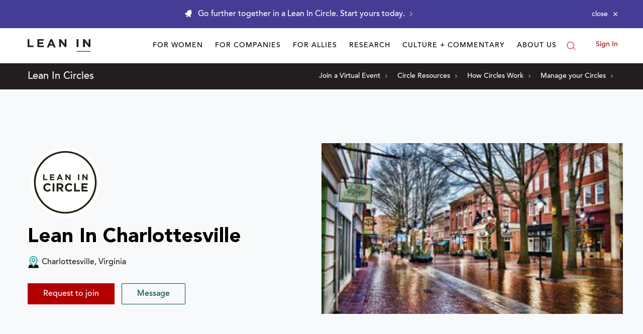

--- FILE ---
content_type: application/javascript
request_url: https://prism.app-us1.com/?a=650002305&u=https%3A%2F%2Fleanin.org%2Fcircles%2Flean-in-charlottesville
body_size: 116
content:
window.visitorGlobalObject=window.visitorGlobalObject||window.prismGlobalObject;window.visitorGlobalObject.setVisitorId('10c2ebb7-091a-43e0-94a4-b4032fd34e10', '650002305');window.visitorGlobalObject.setWhitelistedServices('', '650002305');